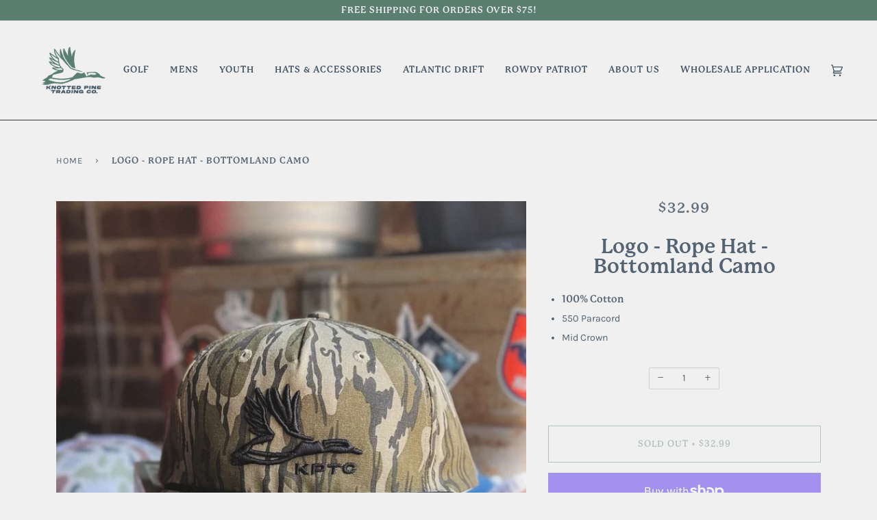

--- FILE ---
content_type: text/css
request_url: https://knottedpinetradingco.com/cdn/shop/t/6/assets/font-settings.css?v=113771526114110133511759331949
body_size: 364
content:
@font-face{font-family:Fraunces;font-weight:600;font-style:normal;font-display:swap;src:url(//knottedpinetradingco.com/cdn/fonts/fraunces/fraunces_n6.69791a9f00600e5a1e56a6f64efc9d10a28b9c92.woff2?h1=a25vdHRlZHBpbmV0cmFkaW5nY28uY29t&h2=cm93ZHlwYXRyaW90Y28uY29t&h3=a25vdHRlZC1waW5lLXRyYWRpbmctY28uYWNjb3VudC5teXNob3BpZnkuY29t&h4=c2hvcGtwdGMuY29t&h5=bmV3Y3VzdG9tZXIua25vdHRlZHBpbmV0cmFkaW5nY28uY29t&hmac=7310226148b360f90c916b99c9ca5a92786ac244fac193708e2942d138c0c0db) format("woff2"),url(//knottedpinetradingco.com/cdn/fonts/fraunces/fraunces_n6.e87d336d46d99db17df56f1dc77d222effffa1f3.woff?h1=a25vdHRlZHBpbmV0cmFkaW5nY28uY29t&h2=cm93ZHlwYXRyaW90Y28uY29t&h3=a25vdHRlZC1waW5lLXRyYWRpbmctY28uYWNjb3VudC5teXNob3BpZnkuY29t&h4=c2hvcGtwdGMuY29t&h5=bmV3Y3VzdG9tZXIua25vdHRlZHBpbmV0cmFkaW5nY28uY29t&hmac=0688fb0d8721120b9f1036c376829127506402d28bdd335af8c4a77e662a8ba4) format("woff")}@font-face{font-family:Karla;font-weight:400;font-style:normal;font-display:swap;src:url(//knottedpinetradingco.com/cdn/fonts/karla/karla_n4.40497e07df527e6a50e58fb17ef1950c72f3e32c.woff2?h1=a25vdHRlZHBpbmV0cmFkaW5nY28uY29t&h2=cm93ZHlwYXRyaW90Y28uY29t&h3=a25vdHRlZC1waW5lLXRyYWRpbmctY28uYWNjb3VudC5teXNob3BpZnkuY29t&h4=c2hvcGtwdGMuY29t&h5=bmV3Y3VzdG9tZXIua25vdHRlZHBpbmV0cmFkaW5nY28uY29t&hmac=315cf9d514508c3f91e2613304897f654cbef6517fcc4da26f58105de0d2445c) format("woff2"),url(//knottedpinetradingco.com/cdn/fonts/karla/karla_n4.e9f6f9de321061073c6bfe03c28976ba8ce6ee18.woff?h1=a25vdHRlZHBpbmV0cmFkaW5nY28uY29t&h2=cm93ZHlwYXRyaW90Y28uY29t&h3=a25vdHRlZC1waW5lLXRyYWRpbmctY28uYWNjb3VudC5teXNob3BpZnkuY29t&h4=c2hvcGtwdGMuY29t&h5=bmV3Y3VzdG9tZXIua25vdHRlZHBpbmV0cmFkaW5nY28uY29t&hmac=fa1cad9de5ba9e8891b1796b01f9d8c3a7a8f960a75ccca1a6ce357bd6f54fbc) format("woff")}@font-face{font-family:Karla;font-weight:400;font-style:normal;font-display:swap;src:url(//knottedpinetradingco.com/cdn/fonts/karla/karla_n4.40497e07df527e6a50e58fb17ef1950c72f3e32c.woff2?h1=a25vdHRlZHBpbmV0cmFkaW5nY28uY29t&h2=cm93ZHlwYXRyaW90Y28uY29t&h3=a25vdHRlZC1waW5lLXRyYWRpbmctY28uYWNjb3VudC5teXNob3BpZnkuY29t&h4=c2hvcGtwdGMuY29t&h5=bmV3Y3VzdG9tZXIua25vdHRlZHBpbmV0cmFkaW5nY28uY29t&hmac=315cf9d514508c3f91e2613304897f654cbef6517fcc4da26f58105de0d2445c) format("woff2"),url(//knottedpinetradingco.com/cdn/fonts/karla/karla_n4.e9f6f9de321061073c6bfe03c28976ba8ce6ee18.woff?h1=a25vdHRlZHBpbmV0cmFkaW5nY28uY29t&h2=cm93ZHlwYXRyaW90Y28uY29t&h3=a25vdHRlZC1waW5lLXRyYWRpbmctY28uYWNjb3VudC5teXNob3BpZnkuY29t&h4=c2hvcGtwdGMuY29t&h5=bmV3Y3VzdG9tZXIua25vdHRlZHBpbmV0cmFkaW5nY28uY29t&hmac=fa1cad9de5ba9e8891b1796b01f9d8c3a7a8f960a75ccca1a6ce357bd6f54fbc) format("woff")}@font-face{font-family:Fraunces;font-weight:900;font-style:normal;font-display:swap;src:url(//knottedpinetradingco.com/cdn/fonts/fraunces/fraunces_n9.bcb49618ca30e3e70bfa61b1da9f8641e8e5385c.woff2?h1=a25vdHRlZHBpbmV0cmFkaW5nY28uY29t&h2=cm93ZHlwYXRyaW90Y28uY29t&h3=a25vdHRlZC1waW5lLXRyYWRpbmctY28uYWNjb3VudC5teXNob3BpZnkuY29t&h4=c2hvcGtwdGMuY29t&h5=bmV3Y3VzdG9tZXIua25vdHRlZHBpbmV0cmFkaW5nY28uY29t&hmac=1e2c99d895f22de2febbacafcae182214af3341091fdcb26dd96366b54a804b4) format("woff2"),url(//knottedpinetradingco.com/cdn/fonts/fraunces/fraunces_n9.c61e0750c79c6454307ebaf734361ef6ad9fbcea.woff?h1=a25vdHRlZHBpbmV0cmFkaW5nY28uY29t&h2=cm93ZHlwYXRyaW90Y28uY29t&h3=a25vdHRlZC1waW5lLXRyYWRpbmctY28uYWNjb3VudC5teXNob3BpZnkuY29t&h4=c2hvcGtwdGMuY29t&h5=bmV3Y3VzdG9tZXIua25vdHRlZHBpbmV0cmFkaW5nY28uY29t&hmac=b87543cbd233cd07151f8a7d10242cc08c361e12b564e9e3feb69a4d7f90c96a) format("woff")}@font-face{font-family:Karla;font-weight:700;font-style:normal;font-display:swap;src:url(//knottedpinetradingco.com/cdn/fonts/karla/karla_n7.4358a847d4875593d69cfc3f8cc0b44c17b3ed03.woff2?h1=a25vdHRlZHBpbmV0cmFkaW5nY28uY29t&h2=cm93ZHlwYXRyaW90Y28uY29t&h3=a25vdHRlZC1waW5lLXRyYWRpbmctY28uYWNjb3VudC5teXNob3BpZnkuY29t&h4=c2hvcGtwdGMuY29t&h5=bmV3Y3VzdG9tZXIua25vdHRlZHBpbmV0cmFkaW5nY28uY29t&hmac=06b8dab042726f8e71a492bc67bff05292df7f70e5f5f7ae01f9695a7bdd2721) format("woff2"),url(//knottedpinetradingco.com/cdn/fonts/karla/karla_n7.96e322f6d76ce794f25fa29e55d6997c3fb656b6.woff?h1=a25vdHRlZHBpbmV0cmFkaW5nY28uY29t&h2=cm93ZHlwYXRyaW90Y28uY29t&h3=a25vdHRlZC1waW5lLXRyYWRpbmctY28uYWNjb3VudC5teXNob3BpZnkuY29t&h4=c2hvcGtwdGMuY29t&h5=bmV3Y3VzdG9tZXIua25vdHRlZHBpbmV0cmFkaW5nY28uY29t&hmac=a55b4e351f50b8fc5f2cf74629f79b4e47a2264acf931dd3713c1ce1aa8302be) format("woff")}@font-face{font-family:Karla;font-weight:700;font-style:normal;font-display:swap;src:url(//knottedpinetradingco.com/cdn/fonts/karla/karla_n7.4358a847d4875593d69cfc3f8cc0b44c17b3ed03.woff2?h1=a25vdHRlZHBpbmV0cmFkaW5nY28uY29t&h2=cm93ZHlwYXRyaW90Y28uY29t&h3=a25vdHRlZC1waW5lLXRyYWRpbmctY28uYWNjb3VudC5teXNob3BpZnkuY29t&h4=c2hvcGtwdGMuY29t&h5=bmV3Y3VzdG9tZXIua25vdHRlZHBpbmV0cmFkaW5nY28uY29t&hmac=06b8dab042726f8e71a492bc67bff05292df7f70e5f5f7ae01f9695a7bdd2721) format("woff2"),url(//knottedpinetradingco.com/cdn/fonts/karla/karla_n7.96e322f6d76ce794f25fa29e55d6997c3fb656b6.woff?h1=a25vdHRlZHBpbmV0cmFkaW5nY28uY29t&h2=cm93ZHlwYXRyaW90Y28uY29t&h3=a25vdHRlZC1waW5lLXRyYWRpbmctY28uYWNjb3VudC5teXNob3BpZnkuY29t&h4=c2hvcGtwdGMuY29t&h5=bmV3Y3VzdG9tZXIua25vdHRlZHBpbmV0cmFkaW5nY28uY29t&hmac=a55b4e351f50b8fc5f2cf74629f79b4e47a2264acf931dd3713c1ce1aa8302be) format("woff")}@font-face{font-family:Karla;font-weight:400;font-style:italic;font-display:swap;src:url(//knottedpinetradingco.com/cdn/fonts/karla/karla_i4.2086039c16bcc3a78a72a2f7b471e3c4a7f873a6.woff2?h1=a25vdHRlZHBpbmV0cmFkaW5nY28uY29t&h2=cm93ZHlwYXRyaW90Y28uY29t&h3=a25vdHRlZC1waW5lLXRyYWRpbmctY28uYWNjb3VudC5teXNob3BpZnkuY29t&h4=c2hvcGtwdGMuY29t&h5=bmV3Y3VzdG9tZXIua25vdHRlZHBpbmV0cmFkaW5nY28uY29t&hmac=707c0b61e9dbdd94014870dfe61b458fa77a1f1204e3a0510c765ada675c1a0d) format("woff2"),url(//knottedpinetradingco.com/cdn/fonts/karla/karla_i4.7b9f59841a5960c16fa2a897a0716c8ebb183221.woff?h1=a25vdHRlZHBpbmV0cmFkaW5nY28uY29t&h2=cm93ZHlwYXRyaW90Y28uY29t&h3=a25vdHRlZC1waW5lLXRyYWRpbmctY28uYWNjb3VudC5teXNob3BpZnkuY29t&h4=c2hvcGtwdGMuY29t&h5=bmV3Y3VzdG9tZXIua25vdHRlZHBpbmV0cmFkaW5nY28uY29t&hmac=6ebaaa65316b58c47b0a0687b76c3beac5baf46d696da36882b6cde4d9b06325) format("woff")}@font-face{font-family:Karla;font-weight:700;font-style:italic;font-display:swap;src:url(//knottedpinetradingco.com/cdn/fonts/karla/karla_i7.fe031cd65d6e02906286add4f6dda06afc2615f0.woff2?h1=a25vdHRlZHBpbmV0cmFkaW5nY28uY29t&h2=cm93ZHlwYXRyaW90Y28uY29t&h3=a25vdHRlZC1waW5lLXRyYWRpbmctY28uYWNjb3VudC5teXNob3BpZnkuY29t&h4=c2hvcGtwdGMuY29t&h5=bmV3Y3VzdG9tZXIua25vdHRlZHBpbmV0cmFkaW5nY28uY29t&hmac=bc4e0f33b6bd8965c57cfadf1c3d41e6c5cf1b28f6b6f407a4dbdd0e5ca36d6e) format("woff2"),url(//knottedpinetradingco.com/cdn/fonts/karla/karla_i7.816d4949fa7f7d79314595d7003eda5b44e959e3.woff?h1=a25vdHRlZHBpbmV0cmFkaW5nY28uY29t&h2=cm93ZHlwYXRyaW90Y28uY29t&h3=a25vdHRlZC1waW5lLXRyYWRpbmctY28uYWNjb3VudC5teXNob3BpZnkuY29t&h4=c2hvcGtwdGMuY29t&h5=bmV3Y3VzdG9tZXIua25vdHRlZHBpbmV0cmFkaW5nY28uY29t&hmac=1c1234bf940db10b12e5840ecd716cb311c7a6385575a5a136cb42170931aa7e) format("woff")}
/*# sourceMappingURL=/cdn/shop/t/6/assets/font-settings.css.map?v=113771526114110133511759331949 */


--- FILE ---
content_type: application/x-javascript; charset=utf-8
request_url: https://bundler.nice-team.net/app/shop/status/knotted-pine-trading-co.myshopify.com.js?1768709273
body_size: -354
content:
var bundler_settings_updated='1651788253';

--- FILE ---
content_type: application/x-javascript
request_url: https://cdn.roseperl.com/storelocator-prod/setting/knotted-pine-trading-co-1750221946.js?shop=knotted-pine-trading-co.myshopify.com
body_size: 14447
content:
SCASLSetting={"apikey":"AIzaSyDBCyj2jmXOtlPIK7w10gd4s6l6f2UR7tc","radius":["10","20","30","40"],"df_radius":20,"df_measurement":"m","selected_tags":[],"selected_wfields":["title","description","phone","email","fax","web","tags","schedule","store_image","address","address2","country","state","city","zipcode","distance","direction"],"wstyle":"#scasl-window-container #scasl-title{display:block !important}\n#scasl-window-container #scasl-description{display:block !important}\n#scasl-window-container #scasl-phone{display:block !important}\n#scasl-window-container #scasl-email{display:block !important}\n#scasl-window-container #scasl-fax{display:block !important}\n#scasl-window-container #scasl-web{display:block !important}\n#scasl-window-container #scasl-tags{display:block !important}\n#scasl-window-container #scasl-schedule{display:block !important}\n#scasl-window-container #scasl-store_image{display:block !important}\n#scasl-window-container #scasl-address{display:block !important}\n#scasl-window-container #scasl-address2{display:block !important}\n#scasl-window-container #scasl-country{display:inline-block !important}\n#scasl-window-container #scasl-state{display:inline-block !important}\n#scasl-window-container #scasl-city{display:inline-block !important}\n#scasl-window-container #scasl-zipcode{display:inline-block !important}\n#scasl-window-container #scasl-distance{display:block !important}\n#scasl-window-container #scasl-direction{display:block !important}\n","selected_lfields":["title","description","phone","email","fax","web","tags","schedule","store_image","address","address2","country","state","city","zipcode","distance","direction"],"lstyle":"#scasl-list-container #scasl-title{display:block !important}\n#scasl-list-container #scasl-description{display:block !important}\n#scasl-list-container #scasl-phone{display:block !important}\n#scasl-list-container #scasl-email{display:block !important}\n#scasl-list-container #scasl-fax{display:block !important}\n#scasl-list-container #scasl-web{display:block !important}\n#scasl-list-container #scasl-tags{display:block !important}\n#scasl-list-container #scasl-schedule{display:block !important}\n#scasl-list-container #scasl-store_image{display:block !important}\n#scasl-list-container #scasl-address{display:block !important}\n#scasl-list-container #scasl-address2{display:block !important}\n#scasl-list-container #scasl-country{display:inline-block !important}\n#scasl-list-container #scasl-state{display:inline-block !important}\n#scasl-list-container #scasl-city{display:inline-block !important}\n#scasl-list-container #scasl-zipcode{display:inline-block !important}\n#scasl-list-container #scasl-distance{display:block !important}\n#scasl-list-container #scasl-direction{display:block !important}\n","zoom":15,"extrafield":"","status":1,"autogeocode":1,"alltags":1,"search_bg_color":"#ffffff","search_border_color":"#cccccc","search_border_size":1,"loc_btn_color":"#6c78eb","search_btn_color":"#6c78eb","map_border_color":"#cccccc","map_border_size":1,"map_bg_color":"#ffffff","info_border_color":"#cccccc","info_border_size":1,"info_bg_color":"#ffffff","info_shop_name_color":"#000000","info_shop_info_color":"#555555","info_shop_info_font":"","info_shop_name_font":"","search_font":"","page_title":"Find Our Stores","curr_loc_text":"Current Location","radius_text":"Search Radius","msr_text":"Search Radius Measurement","find_loc_btn_text":"Find My Location","search_btn_text":"Search","filter_tags_text":"Filter Tags","enter_a_location_text":"Enter a location","add_error_alert":"Unable to find address","distance_error_alert":"Unfortunately, our closest location is more than","no_result_title":"No results","no_result_tags":"No locations were found with the given tags. Please modify your selections or input.","max_results":26,"scasl_phone_label":"","scasl_fax_label":"","scasl_email_label":"","scasl_schedule_label":"","map_style_name":"default","map_style_data":"","no_result_go_to_home_page":"Go to home page","default_view":0,"default_latitude":"34.25592","default_longitude":"-88.410138","filter_tags_by":"and","default_view_zoom":12,"restric_country":[],"restric_country_text":"","miles_text":"miles","kilometers_text":"kilometers","cluster":0,"max_result_in_first_loading":5000,"no_limit_text":"No Limit","query_url":1,"clusters_style":"default","clustering_custom":"{\"cluster_color_level_1\":\"#ffffff\",\"cluster_image_level_1\":\"https:\\\/\\\/developers.google.com\\\/maps\\\/documentation\\\/javascript\\\/examples\\\/markerclusterer\\\/m1.png\",\"cluster_color_level_2\":\"#ffffff\",\"cluster_image_level_2\":\"https:\\\/\\\/developers.google.com\\\/maps\\\/documentation\\\/javascript\\\/examples\\\/markerclusterer\\\/m2.png\",\"cluster_color_level_3\":\"#ffffff\",\"cluster_image_level_3\":\"https:\\\/\\\/developers.google.com\\\/maps\\\/documentation\\\/javascript\\\/examples\\\/markerclusterer\\\/m3.png\",\"cluster_color_level_4\":\"#ffffff\",\"cluster_image_level_4\":\"https:\\\/\\\/developers.google.com\\\/maps\\\/documentation\\\/javascript\\\/examples\\\/markerclusterer\\\/m4.png\",\"cluster_color_level_5\":\"#ffffff\",\"cluster_image_level_5\":\"https:\\\/\\\/developers.google.com\\\/maps\\\/documentation\\\/javascript\\\/examples\\\/markerclusterer\\\/m5.png\"}","no_result_url":"","autocomplete_option":"address","store_sort":"by_store_title","view_map_btn_text":"View Map","created_at":"2018-09-05T01:09:00.000000Z","dynamic_view":0,"dynamic_view_realtime":0,"pegman":1,"map_satellite_option":1,"zoom_control":1,"restricted_map_view":0,"display_operating_hours":0,"operating_hours":null,"date_overrides":null,"location_is_disabled_alert":"","location_is_disabled_text":"","kilometer_unit_text":"","meter_unit_text":"","more_text":"","less_text":"","list_text":"","map_text":"","direction_text":"","image_position":"beside","image_size":"medium","open_text":"","opens_text":"","open_now_text":"","closed_text":"","closes_text":"","closes_soon_text":"","monday_text":"","tuesday_text":"","wednesday_text":"","thursday_text":"","friday_text":"","saturday_text":"","sunday_text":"","hours_might_differ":"","monday_acronym_text":"","tuesday_acronym_text":"","wednesday_acronym_text":"","thursday_acronym_text":"","friday_acronym_text":"","saturday_acronym_text":"","sunday_acronym_text":"","address_icon":null,"phone_icon":null,"email_icon":null,"fax_icon":null,"web_url_icon":null,"oh_icon":null,"icon_color":null,"def_apk":"AIzaSyCIc9H3z2GFNnygX9XBLq08MYJsZ1ljp8A","locationsRaw":"[{\"lat\":\"31.5802759\",\"lng\":\"-90.4631812\",\"id\":9118818,\"name\":\"601 Sports\",\"phone\":\"601-833-9700\",\"web\":\"http:\\\/\\\/www.facebook.com\\\/601Sports\",\"webdisplay\":\"www.facebook.com\\\/601Sports\",\"marker_image\":\"\\\/\\\/cdn.shopify.com\\\/s\\\/files\\\/1\\\/2331\\\/7163\\\/t\\\/5\\\/assets\\\/scasl_1639767496scasl1617725858website-tree-compact_compact.png\",\"address\":\"844 Brookway BLVD Brookhaven Ms 39601\",\"priority\":1,\"apply_to_type\":1},{\"lat\":\"32.311077\",\"lng\":\"-90.8850044\",\"id\":9118817,\"name\":\"601 Sports\",\"description\":\"601Sports is a locally owned and operated sporting goods retail store. Owner, Jason Martin-Nez, would like to welcome you and encourage any feedback that would help us to better serve the needs of our customers.\",\"web\":\"https:\\\/\\\/www.facebook.com\\\/601Sports\\\/?ref=page_internal\",\"webdisplay\":\"www.facebook.com\\\/601Sports\",\"marker_image\":\"\\\/\\\/cdn.shopify.com\\\/s\\\/files\\\/1\\\/2331\\\/7163\\\/t\\\/5\\\/assets\\\/scasl_1639767391scasl1617725858website-tree-compact_compact.png\",\"address\":\"3500 Pemberton Sq. Blvd Vicksburg Ms 39180\",\"priority\":1,\"apply_to_type\":1},{\"lat\":\"29.9826675\",\"lng\":\"-91.8200987\",\"id\":9118822,\"name\":\"All About You Boutique & Gifts\",\"description\":\"Shop stylish clothing at affordable prices, gifts for all ages. scents like sweet grace, Orleans, & Tyler. baby clothing\\\/gifts, dancing shoes, & Louisiana items! with 2 stores to serve you new Iberia & Youngsville .\",\"phone\":\"(337) 560-8355\",\"web\":\"http:\\\/\\\/www.allaboutyougift.com\\\/\",\"webdisplay\":\"www.allaboutyougift.com\\\/\",\"schedule\":\"Monday - Friday \\r<br>10:00 AM - 6:00 PM\\r<br>\\r<br>Saturday\\r<br>10:00 AM - 5:00 PM\",\"marker_image\":\"\\\/\\\/cdn.shopify.com\\\/s\\\/files\\\/1\\\/2331\\\/7163\\\/t\\\/5\\\/assets\\\/scasl_1639768485scasl1617725858website-tree-compact_compact.png\",\"address\":\" 1102 E Admiral Doyle Dr Street 2a New Iberia, LA 70560\",\"priority\":1,\"apply_to_type\":1},{\"lat\":\"33.745198\",\"lng\":\"-85.2878775\",\"id\":9860058,\"name\":\"Brooke's Boutique \",\"phone\":\"(770) 574-0068\",\"web\":\"http:\\\/\\\/www.brooksboutiquega.com\\\/\",\"webdisplay\":\"www.brooksboutiquega.com\\\/\",\"marker_image\":\"https:\\\/\\\/cdn.shopify.com\\\/s\\\/files\\\/1\\\/2331\\\/7163\\\/t\\\/5\\\/assets\\\/scasl_1639778349scasl1617725858website-tree-compact_compact.png\",\"address\":\"125 Head Avenue Tallapoosa, GA 30176\",\"priority\":1,\"apply_to_type\":1},{\"lat\":\"32.3980576\",\"lng\":\"-82.059739\",\"id\":7214493,\"name\":\"Burlap & Lace Market & Coffee Bar\",\"phone\":\"(912) 685-5444\",\"email\":\"burlapandlacemarket@gmail.com\",\"web\":\"http:\\\/\\\/www.burlapandlacemetterga.com\\\/\",\"webdisplay\":\"www.burlapandlacemetterga.com\\\/\",\"schedule\":\"Monday - Friday:\\r<br>7:00 AM - 6:00 PM\\r<br>\\r<br>Saturday:\\r<br>10:00 AM - 4:00 PM\",\"store_image\":\"https:\\\/\\\/scontent-atl3-2.xx.fbcdn.net\\\/v\\\/t1.0-9\\\/56564585_318712765500363_4327388002662744064_n.jpg?_nc_cat=101&ccb=1-3&_nc_sid=174925&_nc_ohc=Hhg2trBzn1gAX-G6L1k&_nc_ht=scontent-atl3-2.xx&oh=8224346e6a577fc2ebfb4d89c75a5727&oe=60811EEB\",\"marker_image\":\"\\\/\\\/cdn.shopify.com\\\/s\\\/files\\\/1\\\/2331\\\/7163\\\/t\\\/5\\\/assets\\\/scasl_1616530040website-tree-_compact.png\",\"address\":\"10 N Lewis Street\",\"country\":\"USA\",\"state\":\"GA\",\"city\":\"Metter\",\"postal\":\"304239\",\"priority\":1,\"apply_to_type\":1},{\"lat\":\"31.7734735\",\"lng\":\"-82.3511651\",\"id\":9860062,\"name\":\"Chele's Gifts & Outfitters\",\"phone\":\"(912) 367-1071\",\"email\":\"chelesgifts@hotmail.com\",\"web\":\"https:\\\/\\\/www.facebook.com\\\/chelesgifts\\\/\",\"webdisplay\":\"www.facebook.com\\\/chelesgifts\\\/\",\"marker_image\":\"https:\\\/\\\/cdn.shopify.com\\\/s\\\/files\\\/1\\\/2331\\\/7163\\\/t\\\/5\\\/assets\\\/scasl_1639778349scasl1617725858website-tree-compact_compact.png\",\"address\":\"368 South Main Street Baxley, GA 31513\",\"priority\":1,\"apply_to_type\":1},{\"lat\":\"34.25592\",\"lng\":\"-88.410138\",\"id\":9118901,\"name\":\"Chrissy's Bows & More\",\"marker_image\":\"\\\/\\\/cdn.shopify.com\\\/s\\\/files\\\/1\\\/2331\\\/7163\\\/t\\\/5\\\/assets\\\/scasl_1639769201scasl1617725858website-tree-compact_compact.png\",\"address\":\"121 Main St. Grovehill, AL 36541\",\"priority\":1,\"apply_to_type\":1},{\"lat\":\"30.8070868\",\"lng\":\"-88.096491\",\"id\":9118903,\"name\":\"EZN Storage, Detail & Retail\",\"description\":\"EZN Storage, Detail & Retail is the secret gem of Saraland, AL. We specialize in Safe & Secure Storage, Pristine Auto & Marine Detailing, our Popular Retail Store, and our Memorable Annual Events.\",\"phone\":\"251-508-7973\",\"web\":\"https:\\\/\\\/www.facebook.com\\\/eznstoragedetailretail\\\/?ref=page_internal\",\"webdisplay\":\"www.facebook.com\\\/eznstoragedetailretail\\\/?ref=page_internal\",\"marker_image\":\"\\\/\\\/cdn.shopify.com\\\/s\\\/files\\\/1\\\/2331\\\/7163\\\/t\\\/5\\\/assets\\\/scasl_1639769454scasl1617725858website-tree-compact_compact.png\",\"address\":\"1009 SHELTON BEACH ROAD SARALAND, AL 36571\",\"priority\":1,\"apply_to_type\":1},{\"lat\":\"35.9079673\",\"lng\":\"-89.2586891\",\"id\":9118918,\"name\":\"Farmer’s Daughter\",\"description\":\"Farmer's Daughter is an unique boutique offering affordable clothing for all ages and sizes. We also carry a wide array of gift items and home décor. We are truly your one stop shop! \",\"phone\":\"(731) 677-2900\",\"schedule\":\"Monday - Friday \\r<br>10:00 AM - 6:00 PM\\r<br>\\r<br>Saturday\\r<br>10:00 AM - 3:30 PM\\r<br>\\r<br>Sunday\\r<br>1:00 PM - 5:00 PM\",\"marker_image\":\"\\\/\\\/cdn.shopify.com\\\/s\\\/files\\\/1\\\/2331\\\/7163\\\/t\\\/5\\\/assets\\\/scasl_1639778022scasl1617725858website-tree-compact_compact.png\",\"address\":\"9728 Highway 412 North Friendship TN 38034\",\"priority\":1,\"apply_to_type\":1},{\"lat\":\"32.5306312\",\"lng\":\"-92.09354059999998\",\"id\":3596915,\"name\":\"H2 Go\",\"phone\":\"(318) 372-8801\",\"email\":\"info@h2gopaddle.com\",\"web\":\"http:\\\/\\\/www.h2gopaddle.com\",\"webdisplay\":\"www.h2gopaddle.com\",\"schedule\":\"Monday - Friday \\r<br>9:00 AM - 5:00 PM\\r<br>\\r<br>Saturday\\r<br>10:00 AM - 2:00 PM\",\"store_image\":\"https:\\\/\\\/static.wixstatic.com\\\/media\\\/0d425d_7061c2416b494f70b231d77ba6f5d274~mv2.jpg\\\/v1\\\/fill\\\/w_172,h_174,al_c,lg_1,q_80\\\/h2goblue_jpg%20smaller.webp\",\"marker_image\":\"\\\/\\\/cdn.shopify.com\\\/s\\\/files\\\/1\\\/2331\\\/7163\\\/t\\\/5\\\/assets\\\/scasl_1616531772website-tree-_compact.png\",\"address\":\"2814 DeSoto Street\",\"country\":\"USA\",\"state\":\"LA\",\"city\":\"Monroe\",\"postal\":\"71201\",\"priority\":1,\"apply_to_type\":1},{\"lat\":\"31.152456\",\"lng\":\"-88.552103\",\"id\":9118813,\"name\":\"Hodges Pharmacy\",\"description\":\"Proud to be your hometown pharmacy! Prescriptions and gifts. Shop Leakesville first.\",\"web\":\"https:\\\/\\\/www.facebook.com\\\/hodgespharmacy\",\"webdisplay\":\"www.facebook.com\\\/hodgespharmacy\",\"schedule\":\"Monday - Friday \\r<br>8:00 AM - 5:30 PM\\r<br>\\r<br>Saturday\\r<br>8:00 AM - 12:30 PM\",\"marker_image\":\"\\\/\\\/cdn.shopify.com\\\/s\\\/files\\\/1\\\/2331\\\/7163\\\/t\\\/5\\\/assets\\\/scasl_1639767039scasl1617725858website-tree-compact_compact.png\",\"address\":\" 413 St Francis St Leakesville, MS 39451\",\"priority\":1,\"apply_to_type\":1},{\"lat\":\"33.4573987\",\"lng\":\"-90.6375611\",\"id\":9118823,\"name\":\"Indianola Pecan House\",\"phone\":\"(662) 887-5420\",\"marker_image\":\"\\\/\\\/cdn.shopify.com\\\/s\\\/files\\\/1\\\/2331\\\/7163\\\/t\\\/5\\\/assets\\\/scasl_1639768641scasl1617725858website-tree-compact_compact.png\",\"address\":\"1013 Hwy 82 East, Indianola, MS, United States, 38751\",\"priority\":1,\"apply_to_type\":1},{\"lat\":\"35.2915734\",\"lng\":\"-93.7309937\",\"id\":7214499,\"name\":\"JA Outfitters\",\"phone\":\"(479) 963-3339\",\"web\":\"https:\\\/\\\/www.facebook.com\\\/jaoutfittersinc\",\"webdisplay\":\"www.facebook.com\\\/jaoutfittersinc\",\"schedule\":\"Monday - Saturday:\\r<br>10:00 AM - 5:00 PM\",\"store_image\":\"https:\\\/\\\/scontent-atl3-2.xx.fbcdn.net\\\/v\\\/t1.0-9\\\/29572926_407597126350865_6877007346284761702_n.jpg?_nc_cat=102&ccb=1-3&_nc_sid=09cbfe&_nc_ohc=BNOUvhqsfVIAX8T9Okx&_nc_oc=AQnx1ccDhsSwb4FxJumzwz3XuaOozX_TizyQiegtmov6ADcaR_xFJvp7l4w2YplovhU&_nc_ht=scontent-atl3-2.xx&oh=33c65a3f5c2244c693ea53d4a68602cf&oe=607DF7BD\",\"marker_image\":\"\\\/\\\/cdn.shopify.com\\\/s\\\/files\\\/1\\\/2331\\\/7163\\\/t\\\/5\\\/assets\\\/scasl_1616531569website-tree-_compact.png\",\"address\":\"24 N Express St\",\"country\":\"USA\",\"state\":\"AR\",\"city\":\"Paris\",\"postal\":\"72855\",\"priority\":1,\"apply_to_type\":1},{\"lat\":\"31.1407957\",\"lng\":\"-89.4061009\",\"id\":9118820,\"name\":\"Jessi Jayne Boutique\",\"description\":\"Small Town boutique with the latest trends at affordable prices for all ages and sizes!! Personal Shoppers on hand! Apparel, Jewelry, and Shoes!!\",\"phone\":\" (769) 456-7082\",\"web\":\"http:\\\/\\\/www.shopjessijayne.com\\\/\",\"webdisplay\":\"www.shopjessijayne.com\\\/\",\"schedule\":\"Monday - Friday \\r<br>9:00 AM - 6:00 PM\\r<br>\\r<br>Saturday\\r<br>9:00 AM - 3:00 PM\",\"marker_image\":\"\\\/\\\/cdn.shopify.com\\\/s\\\/files\\\/1\\\/2331\\\/7163\\\/t\\\/5\\\/assets\\\/scasl_1639767823scasl1617725858website-tree-compact_compact.png\",\"address\":\" 5752 US Highway 11 Purvis, MS 39475\",\"priority\":1,\"apply_to_type\":1},{\"lat\":\"34.666408\",\"lng\":\"-88.5657801\",\"id\":9860064,\"name\":\"Jessie K's\",\"phone\":\" (662) 728-0280\",\"email\":\"jessieking.king@gmail.com\",\"web\":\"http:\\\/\\\/www.jessieksboutique.com\\\/\",\"webdisplay\":\"www.jessieksboutique.com\\\/\",\"marker_image\":\"https:\\\/\\\/cdn.shopify.com\\\/s\\\/files\\\/1\\\/2331\\\/7163\\\/t\\\/5\\\/assets\\\/scasl_1639778349scasl1617725858website-tree-compact_compact.png\",\"address\":\"609 N Second Street Booneville, MS 38829\",\"priority\":1,\"apply_to_type\":1},{\"lat\":\"34.2617559\",\"lng\":\"-88.40329369999999\",\"id\":6848477,\"name\":\"Jojo's Rustic Charm\",\"phone\":\"662-862-2600\",\"email\":\"jojosrusticcharm@gmail.com\",\"web\":\"https:\\\/\\\/www.facebook.com\\\/rusticjojo\\\/\",\"webdisplay\":\"www.facebook.com\\\/rusticjojo\\\/\",\"schedule\":\"Monday-Friday:\\r<br>10:00 AM - 6:00 PM\\r<br>\\r<br>Saturday:\\r<br>10:00 AM -5:00 PM\",\"store_image\":\"https:\\\/\\\/scontent-atl3-2.xx.fbcdn.net\\\/v\\\/t1.0-9\\\/101798757_560506811303084_8902098876586553929_n.jpg?_nc_cat=108&ccb=1-3&_nc_sid=09cbfe&_nc_ohc=Q__sdvUFYBoAX-j5PIR&_nc_ht=scontent-atl3-2.xx&oh=61f17ad510452f69e712a57de1e177ce&oe=607F25F5\",\"marker_image\":\"\\\/\\\/cdn.shopify.com\\\/s\\\/files\\\/1\\\/2331\\\/7163\\\/t\\\/5\\\/assets\\\/scasl_1616528558website-tree-_compact.png\",\"address\":\"907 South Adams\",\"country\":\"USA\",\"city\":\"Fulton, MS\",\"postal\":\"38843\",\"priority\":1,\"apply_to_type\":1},{\"lat\":\"32.3549999\",\"lng\":\"-88.72564009999999\",\"id\":9118805,\"name\":\"Lauderdale County Farm Supply\",\"phone\":\"(601) 483-3363\",\"web\":\"https:\\\/\\\/www.facebook.com\\\/lcfs203\",\"webdisplay\":\"www.facebook.com\\\/lcfs203\",\"marker_image\":\"\\\/\\\/cdn.shopify.com\\\/s\\\/files\\\/1\\\/2331\\\/7163\\\/t\\\/5\\\/assets\\\/scasl_1639765559scasl1617725858website-tree-compact_compact.png\",\"address\":\"203 49th Ave S\",\"country\":\"USA\",\"state\":\"MS\",\"city\":\"Meridian\",\"postal\":\"39307\",\"priority\":1,\"apply_to_type\":1},{\"lat\":\"32.8289238\",\"lng\":\"-88.4739939\",\"id\":9118810,\"name\":\"Leake County Co-Op\",\"phone\":\"(601) 267-8034\",\"web\":\"https:\\\/\\\/www.facebook.com\\\/profile.php?id=100057393552606\",\"webdisplay\":\"www.facebook.com\\\/profile.php?id=100057393552606\",\"marker_image\":\"\\\/\\\/cdn.shopify.com\\\/s\\\/files\\\/1\\\/2331\\\/7163\\\/t\\\/5\\\/assets\\\/scasl_1639766378scasl1617725858website-tree-compact_compact.png\",\"address\":\"101 Hwy 16 W, Carthage, MS, United States, Mississippi\",\"priority\":1,\"apply_to_type\":1},{\"lat\":\"32.5429265\",\"lng\":\"-82.94964279999999\",\"id\":9860060,\"name\":\"Linda’s Emporium\",\"phone\":\" (478) 272-6076\",\"email\":\"lindasemporium30@gmail.com\",\"web\":\"https:\\\/\\\/www.facebook.com\\\/Lindas-Emporium-120905772645564\",\"webdisplay\":\"www.facebook.com\\\/Lindas-Emporium-120905772645564\",\"marker_image\":\"https:\\\/\\\/cdn.shopify.com\\\/s\\\/files\\\/1\\\/2331\\\/7163\\\/t\\\/5\\\/assets\\\/scasl_1639778349scasl1617725858website-tree-compact_compact.png\",\"address\":\" Dublin Mall Dublin, GA 31021\",\"priority\":1,\"apply_to_type\":1},{\"lat\":\"35.2570891\",\"lng\":\"-89.0030499\",\"id\":9118904,\"name\":\"Livi Lou’s\",\"description\":\"We are a family owned boutique which carries men’s and women’s apparel. Our return policy is only exchanges for items within two weeks unless you have a gift receipt.\",\"phone\":\" (731) 609-7121\",\"web\":\"https:\\\/\\\/www.facebook.com\\\/livilousmenandwomensapparel\",\"webdisplay\":\"www.facebook.com\\\/livilousmenandwomensapparel\",\"schedule\":\"Monday - Friday \\r<br>10:00 AM - 5:30 PM\\r<br>\\r<br>Saturday\\r<br>10:00 AM - 3:00 PM\\r<br>\\r<br>Sunday\\r<br>1:00 PM - 4:00 PM\",\"marker_image\":\"\\\/\\\/cdn.shopify.com\\\/s\\\/files\\\/1\\\/2331\\\/7163\\\/t\\\/5\\\/assets\\\/scasl_1639769651scasl1617725858website-tree-compact_compact.png\",\"address\":\"1100 West Market St Bolivar TN 38008\",\"priority\":1,\"apply_to_type\":1},{\"lat\":\"30.9249843\",\"lng\":\"-88.58754499999999\",\"id\":9118807,\"name\":\"Maple's Outfitters\",\"web\":\"https:\\\/\\\/www.facebook.com\\\/vincentsclothiers\\\/?ref=page_internal\",\"webdisplay\":\"facebook.com\\\/vincentsclothiers\",\"marker_image\":\"\\\/\\\/cdn.shopify.com\\\/s\\\/files\\\/1\\\/2331\\\/7163\\\/t\\\/5\\\/assets\\\/scasl_1639765915scasl1617725858website-tree-compact_compact.png\",\"address\":\"5154 Main Street\",\"country\":\"USA\",\"state\":\"MS\",\"city\":\"Lucedale\",\"postal\":\"39452\",\"priority\":1,\"apply_to_type\":1},{\"lat\":\"30.6405949\",\"lng\":\"-88.2336912\",\"id\":9118902,\"name\":\"Marcie N Me\",\"description\":\"Marcie-n-Me is a unique gift and clothing boutique located in West Mobile at the corner of Leroy Stevens & Cottage Hill Rd.\\r<br>\",\"phone\":\"(251) 634-4844\",\"schedule\":\"Monday - Friday \\r<br>10:00 AM - 7:00 PM\\r<br>\\r<br>Saturday\\r<br>10:00 AM - 5:00 PM\",\"marker_image\":\"\\\/\\\/cdn.shopify.com\\\/s\\\/files\\\/1\\\/2331\\\/7163\\\/t\\\/5\\\/assets\\\/scasl_1639769303scasl1617725858website-tree-compact_compact.png\",\"address\":\"8150 Cottage Hill Road Mobile, AL 36695\",\"priority\":1,\"apply_to_type\":1},{\"lat\":\"33.4229804\",\"lng\":\"-86.7978529\",\"id\":9860057,\"name\":\"Mark's Outdoors\",\"phone\":\"(205) 822-2010\",\"web\":\"http:\\\/\\\/www.marksoutdoors.com\",\"webdisplay\":\"www.marksoutdoors.com\",\"marker_image\":\"https:\\\/\\\/cdn.shopify.com\\\/s\\\/files\\\/1\\\/2331\\\/7163\\\/t\\\/5\\\/assets\\\/scasl_1639778349scasl1617725858website-tree-compact_compact.png\",\"address\":\"1400 Montgomery Hwy Vestavia Hills, AL 35216\",\"priority\":1,\"apply_to_type\":1},{\"lat\":\"30.7728905\",\"lng\":\"-88.2760321\",\"id\":9118899,\"name\":\"Meggie B's\",\"phone\":\" (251) 649-9955\",\"web\":\"http:\\\/\\\/Meggiebsgifts.com\\\/\",\"webdisplay\":\"Meggiebsgifts.com\\\/\",\"marker_image\":\"\\\/\\\/cdn.shopify.com\\\/s\\\/files\\\/1\\\/2331\\\/7163\\\/t\\\/5\\\/assets\\\/scasl_1639768908scasl1617725858website-tree-compact_compact.png\",\"address\":\"3958 N Snow Rd, Ste A Semmes, AL 36575\",\"priority\":1,\"apply_to_type\":1},{\"lat\":\"32.7918661\",\"lng\":\"-93.05575189999999\",\"id\":9860061,\"name\":\"Michael's Men's Store & Sporting Goods\",\"phone\":\"(318) 927-2929\",\"email\":\"yotahunter2000@yahoo.com\",\"web\":\"http:\\\/\\\/www.michaelssportinggoods.com\\\/\",\"webdisplay\":\"www.michaelssportinggoods.com\\\/\",\"marker_image\":\"https:\\\/\\\/cdn.shopify.com\\\/s\\\/files\\\/1\\\/2331\\\/7163\\\/t\\\/5\\\/assets\\\/scasl_1639778349scasl1617725858website-tree-compact_compact.png\",\"address\":\" 515 W Main St Homer, LA 71040\",\"priority\":1,\"apply_to_type\":1},{\"lat\":\"32.5008142\",\"lng\":\"-92.12498599999999\",\"id\":9118920,\"name\":\"Monogramming Gypsy Boutique\",\"phone\":\"(318) 855-8618\",\"web\":\"https:\\\/\\\/www.facebook.com\\\/MonogrammingGypsyBoutique\",\"webdisplay\":\"www.facebook.com\\\/MonogrammingGypsyBoutique\",\"marker_image\":\"\\\/\\\/cdn.shopify.com\\\/s\\\/files\\\/1\\\/2331\\\/7163\\\/t\\\/5\\\/assets\\\/scasl_1639778349scasl1617725858website-tree-compact_compact.png\",\"address\":\" 407 Natchitoches St, West Monroe, LA 71291-3127, United States West Monroe, LA 71291\",\"priority\":1,\"apply_to_type\":1},{\"lat\":\"34.2949384\",\"lng\":\"-89.0301794\",\"id\":9118812,\"name\":\"Moore's\",\"description\":\"Moores is a family owned and operated retail, clothing, hardware & feed store in Pontotoc, MS\\r<br>\",\"phone\":\"(662) 488-2980\",\"web\":\"http:\\\/\\\/mooreshardwareandfeed.com\\\/\",\"webdisplay\":\"mooreshardwareandfeed.com\\\/\",\"schedule\":\"Monday - Saturday \\r<br>7:00 AM - 6:00 PM\\r<br>\",\"marker_image\":\"\\\/\\\/cdn.shopify.com\\\/s\\\/files\\\/1\\\/2331\\\/7163\\\/t\\\/5\\\/assets\\\/scasl_1639766915scasl1617725858website-tree-compact_compact.png\",\"address\":\" 3261 Highway 15 N Pontotoc, MS 38863\",\"priority\":1,\"apply_to_type\":1},{\"lat\":\"30.3764142\",\"lng\":\"-87.66147939999999\",\"id\":9118898,\"name\":\"Native Treasures at OWA\",\"description\":\"Native Treasure brings together an incredible array of apparel, jewelry, home decor, art and gift items. Some are inspired by Native American design; others are authentic Native American creations - all will bring beauty to your home and your gift-giving!\",\"phone\":\" (251) 378-2864\",\"web\":\"https:\\\/\\\/visitowa.com\\\/shopping\\\/native-treasures\\\/\",\"webdisplay\":\"visitowa.com\\\/shopping\\\/native-treasures\\\/\",\"schedule\":\"Sunday - Thursday \\r<br>11:00 AM - 8:00 PM\\r<br>\\r<br>Friday - Saturday\\r<br>11:00 AM - 9:00 PM\",\"marker_image\":\"\\\/\\\/cdn.shopify.com\\\/s\\\/files\\\/1\\\/2331\\\/7163\\\/t\\\/5\\\/assets\\\/scasl_1639768809scasl1617725858website-tree-compact_compact.png\",\"address\":\"200-D N. OWA Blvd. Foley, AL 36535\",\"priority\":1,\"apply_to_type\":1},{\"lat\":\"32.7710438\",\"lng\":\"-89.1112282\",\"id\":9118808,\"name\":\"Neshoba County Co-Op\",\"description\":\"Founded March 3, 1934, the Neshoba Coop has been in business for 85 years serving the agriculture communities of Neshoba and surrounding counties.\",\"phone\":\" (601) 656-3501\",\"web\":\"http:\\\/\\\/www.neshobacountycooperative.com\\\/\",\"webdisplay\":\"www.neshobacountycooperative.com\\\/\",\"schedule\":\"Monday - Friday \\r<br>7:30 AM - 5:00 PM\\r<br>\\r<br>Saturday\\r<br>7:30 AM - 12:00 PM\",\"marker_image\":\"\\\/\\\/cdn.shopify.com\\\/s\\\/files\\\/1\\\/2331\\\/7163\\\/t\\\/5\\\/assets\\\/scasl_1639766162scasl1617725858website-tree-compact_compact.png\",\"address\":\"338 W Main St Philadelphia, MS 39350\",\"priority\":1,\"apply_to_type\":1},{\"lat\":\"33.0527636\",\"lng\":\"-85.02965929999999\",\"id\":9860059,\"name\":\"Oak Branch Outfitters\",\"phone\":\" (678) 633-7054\",\"email\":\"theoakbranch110@gmail.com\",\"web\":\"http:\\\/\\\/Oakbranchoutfitters.com\\\/\",\"webdisplay\":\"Oakbranchoutfitters.com\\\/\",\"marker_image\":\"https:\\\/\\\/cdn.shopify.com\\\/s\\\/files\\\/1\\\/2331\\\/7163\\\/t\\\/5\\\/assets\\\/scasl_1639778349scasl1617725858website-tree-compact_compact.png\",\"address\":\"110 MootyBridge Road LaGrange, GA 30240\",\"priority\":1,\"apply_to_type\":1},{\"lat\":\"32.3820947\",\"lng\":\"-90.0411307\",\"id\":9118811,\"name\":\"Polk's Drugs #4\",\"description\":\"Polk's is making your life just a little bit easier by offering the accessibility of a convenience store with a pharmacy and gift shop inside!\",\"phone\":\" (601) 825-8660\",\"web\":\"https:\\\/\\\/www.facebook.com\\\/polksdrugs8\",\"webdisplay\":\"www.facebook.com\\\/polksdrugs8\",\"marker_image\":\"\\\/\\\/cdn.shopify.com\\\/s\\\/files\\\/1\\\/2331\\\/7163\\\/t\\\/5\\\/assets\\\/scasl_1639766534scasl1617725858website-tree-compact_compact.png\",\"address\":\"1866 Spillway Road Brandon, MS 39047\",\"priority\":1,\"apply_to_type\":1},{\"lat\":\"35.7127634\",\"lng\":\"-83.51394470000001\",\"id\":7263144,\"name\":\"Ranger Bob's Trading Post\",\"email\":\"rangerbobstradingpost@gmail.com\",\"web\":\"https:\\\/\\\/www.facebook.com\\\/rangerbobstradingpost\",\"webdisplay\":\"www.facebook.com\\\/rangerbobstradingpost\",\"schedule\":\"Sunday - Monday:\\r<br>10:00 AM - 10:00 PM\",\"store_image\":\"https:\\\/\\\/scontent-atl3-2.xx.fbcdn.net\\\/v\\\/t1.6435-9\\\/145795055_3974606209237460_4241937375296586080_n.jpg?_nc_cat=104&ccb=1-3&_nc_sid=09cbfe&_nc_ohc=on717VF-FIAAX9BiLUi&_nc_ht=scontent-atl3-2.xx&oh=6dff50c5432f7e4c5bdcd68f50fea38b&oe=60912585\",\"marker_image\":\"\\\/\\\/cdn.shopify.com\\\/s\\\/files\\\/1\\\/2331\\\/7163\\\/t\\\/5\\\/assets\\\/scasl_1617725858website-tree-_compact.png\",\"address\":\"624 Parkway Gatlinburg, TN 37738\",\"country\":\"USA\",\"state\":\"TN\",\"city\":\"Gatlinburg\",\"postal\":\"37738\",\"priority\":1,\"apply_to_type\":1},{\"lat\":\"34.3080438\",\"lng\":\"-88.70111459999998\",\"id\":1342674,\"name\":\"Reed's\",\"phone\":\"(662) 842-6453\",\"web\":\"https:\\\/\\\/www.reedsms.com\\\/\",\"webdisplay\":\"https:\\\/\\\/reedsms.com\\\/barnescrossing\\\/\",\"schedule\":\"Monday - Saturday \\r<br>10 AM to 9 PM\\r<br>\\r<br>Sunday \\r<br>1 PM to 6 PM\",\"store_image\":\"https:\\\/\\\/scontent-atl3-2.xx.fbcdn.net\\\/v\\\/t1.0-9\\\/136179491_10159050077733245_3553189807680252182_o.jpg?_nc_cat=104&ccb=1-3&_nc_sid=09cbfe&_nc_ohc=9jf5J7IooIIAX8mr3Ha&_nc_ht=scontent-atl3-2.xx&oh=c2c2309d36a240ad116ca735e54e5c61&oe=608032B5\",\"marker_image\":\"\\\/\\\/cdn.shopify.com\\\/s\\\/files\\\/1\\\/2331\\\/7163\\\/t\\\/5\\\/assets\\\/scasl_1616531676website-tree-_compact.png\",\"address\":\"1001 E Barnes Crossing Road\",\"country\":\"USA\",\"state\":\"MS\",\"city\":\"Tupelo\",\"postal\":\"38804\",\"priority\":1,\"apply_to_type\":1},{\"lat\":\"35.2962002\",\"lng\":\"-89.66202419999999\",\"id\":7209073,\"name\":\"S.Y. Wilson and Company\",\"phone\":\"(901) 867-2226\",\"email\":\"info@sywilson.com\",\"web\":\"http:\\\/\\\/www.sywilson.com\\\/\",\"webdisplay\":\"www.sywilson.com\\\/\",\"schedule\":\"Monday-Saturday:\\r<br>10:00 AM - 6:00 PM\\r<br>\\r<br>Sunday:\\r<br>12:00 PM - 5:00 PM\",\"store_image\":\"https:\\\/\\\/scontent-atl3-2.xx.fbcdn.net\\\/v\\\/t1.0-9\\\/74237775_2754908811221171_4209921050844069888_n.png?_nc_cat=104&ccb=1-3&_nc_sid=09cbfe&_nc_ohc=nU2DmdWbKMAAX9Ux5L4&_nc_ht=scontent-atl3-2.xx&oh=7887d0f9bf091c03fbd1e80e532fda6b&oe=608156CD\",\"marker_image\":\"\\\/\\\/cdn.shopify.com\\\/s\\\/files\\\/1\\\/2331\\\/7163\\\/t\\\/5\\\/assets\\\/scasl_1616531634website-tree-_compact.png\",\"address\":\"12020 Walker Street \",\"country\":\"USA\",\"state\":\"TN\",\"city\":\"Arlington\",\"postal\":\"38002\",\"priority\":1,\"apply_to_type\":1},{\"lat\":\"34.93272580000001\",\"lng\":\"-88.5195742\",\"id\":9118821,\"name\":\"Shirley Dawg's\",\"description\":\"Men's and Ladies clothing store located in downtown Corinth MS. Over 70 brands including Patagonia, Southern Tide, Fish Hippie and Southern Marsh.\",\"phone\":\"(662) 284-0111\",\"web\":\"http:\\\/\\\/www.shirleydawgs.com\\\/\",\"webdisplay\":\"www.shirleydawgs.com\\\/\",\"marker_image\":\"\\\/\\\/cdn.shopify.com\\\/s\\\/files\\\/1\\\/2331\\\/7163\\\/t\\\/5\\\/assets\\\/scasl_1639767959scasl1617725858website-tree-compact_compact.png\",\"address\":\"629 Wick St Corinth MS 38834\",\"priority\":1,\"apply_to_type\":1},{\"lat\":\"32.786062\",\"lng\":\"-91.9129007\",\"id\":7214496,\"name\":\"Simmons' Sporting Goods\",\"phone\":\"(318) 283-2688\",\"web\":\"http:\\\/\\\/www.simmonssportinggoods.com\\\/\",\"webdisplay\":\"www.simmonssportinggoods.com\\\/\",\"schedule\":\"Monday - Saturday:\\r<br>8:30 AM - 6:00 PM\\r<br>\",\"store_image\":\"https:\\\/\\\/scontent-atl3-2.xx.fbcdn.net\\\/v\\\/t1.0-9\\\/146137859_3808225665887350_2950814950115225177_n.png?_nc_cat=110&ccb=1-3&_nc_sid=09cbfe&_nc_ohc=SWIMZkhIPJMAX-bXtdP&_nc_ht=scontent-atl3-2.xx&oh=ef405419eb68e76132b54dc264a92367&oe=6081BBED\",\"marker_image\":\"\\\/\\\/cdn.shopify.com\\\/s\\\/files\\\/1\\\/2331\\\/7163\\\/t\\\/5\\\/assets\\\/scasl_1616530868website-tree-_compact.png\",\"address\":\"918 North Washington Street\",\"country\":\"USA\",\"state\":\"LA\",\"city\":\"Bastrop\",\"postal\":\"71220\",\"priority\":1,\"apply_to_type\":1},{\"lat\":\"33.9801813\",\"lng\":\"-88.4750146\",\"id\":7214495,\"name\":\"Southern Crossing Outfitters\",\"phone\":\"(662) 257-5452\",\"email\":\"southerncrossingoutfitters@gmail.com\",\"web\":\"http:\\\/\\\/www.southerncrossingoutfittersms.com\\\/\",\"webdisplay\":\"www.southerncrossingoutfittersms.com\\\/\",\"schedule\":\"Monday - Friday:\\r<br>9:00 AM - 5:00 PM\\r<br>\\r<br>Saturday:\\r<br>9:00 AM - 3:00 PM\",\"store_image\":\"https:\\\/\\\/scontent-atl3-2.xx.fbcdn.net\\\/v\\\/t31.0-8\\\/10633367_1470308503252711_8557378514755425839_o.jpg?_nc_cat=107&ccb=1-3&_nc_sid=09cbfe&_nc_ohc=P1bwXI7jH4cAX9E0faz&_nc_ht=scontent-atl3-2.xx&oh=3b0ada718561e15e86db8e6f36d8b61b&oe=6081314C\",\"marker_image\":\"\\\/\\\/cdn.shopify.com\\\/s\\\/files\\\/1\\\/2331\\\/7163\\\/t\\\/5\\\/assets\\\/scasl_1616530683website-tree-_compact.png\",\"address\":\"917  US Highway 278 E\",\"country\":\"USA\",\"state\":\"MS\",\"city\":\"Amory\",\"priority\":1,\"apply_to_type\":1},{\"lat\":\"34.7297446\",\"lng\":\"-88.94758569999999\",\"id\":7214497,\"name\":\"Southern Culture Boutique\",\"web\":\"https:\\\/\\\/www.facebook.com\\\/southerncultureboutique\",\"webdisplay\":\"www.facebook.com\\\/southerncultureboutique\",\"schedule\":\"Monday - Friday:\\r<br>10:00 AM - 5:30 PM\\r<br>\\r<br>Saturday:\\r<br>10:00 AM - 4:00 PM\",\"store_image\":\"https:\\\/\\\/scontent-atl3-2.xx.fbcdn.net\\\/v\\\/t1.0-9\\\/26991986_1633114560102731_7021798805543700792_n.png?_nc_cat=100&ccb=1-3&_nc_sid=174925&_nc_ohc=6KDTXvFcl9oAX8uTsL_&_nc_ht=scontent-atl3-2.xx&oh=307463a1e2e54d6f15e685df1ea805dc&oe=608065F8\",\"marker_image\":\"\\\/\\\/cdn.shopify.com\\\/s\\\/files\\\/1\\\/2331\\\/7163\\\/t\\\/5\\\/assets\\\/scasl_1616531051website-tree-_compact.png\",\"address\":\"219 East Walnut Street\",\"country\":\"USA\",\"state\":\"MS\",\"city\":\"Ripley\",\"postal\":\"38663\",\"priority\":1,\"apply_to_type\":1},{\"lat\":\"33.0654057\",\"lng\":\"-89.5917851\",\"id\":7209074,\"name\":\"Sullivan's Drugs & Gifts\",\"phone\":\"(662) 289-3234\",\"email\":\"sullivansgifts@hotmail.com\",\"web\":\"http:\\\/\\\/www.sullivansdrugsandgifts.com\\\/\",\"webdisplay\":\"www.sullivansdrugsandgifts.com\\\/\",\"schedule\":\"Monday - Friday:\\r<br>8:30 AM - 6:00 PM\\r<br>\\r<br>Saturday:\\r<br>8:30 AM - 5:00 PM\\r<br>\",\"store_image\":\"https:\\\/\\\/scontent-atl3-2.xx.fbcdn.net\\\/v\\\/t1.0-9\\\/101601791_2982705138482172_5381924094419664896_n.jpg?_nc_cat=110&ccb=1-3&_nc_sid=09cbfe&_nc_ohc=K-BLXQi4KGkAX-51RJ3&_nc_ht=scontent-atl3-2.xx&oh=433ae56e28c5c470310900c3e42c28b7&oe=6080423B\",\"marker_image\":\"\\\/\\\/cdn.shopify.com\\\/s\\\/files\\\/1\\\/2331\\\/7163\\\/t\\\/5\\\/assets\\\/scasl_1616529802website-tree-_compact.png\",\"address\":\"109 Northside Shopping Center\",\"country\":\"USA\",\"state\":\"MS\",\"city\":\"Kosciusko\",\"postal\":\"39090\",\"priority\":1,\"apply_to_type\":1},{\"lat\":\"33.3769404\",\"lng\":\"-91.0389774\",\"id\":9860056,\"name\":\"The Country Gentleman\",\"phone\":\"(662) 332-1356\",\"email\":\"chrantan@tecinfo.com\",\"web\":\"https:\\\/\\\/www.facebook.com\\\/countrygentleman1978\",\"webdisplay\":\"www.facebook.com\\\/countrygentleman1978\",\"marker_image\":\"https:\\\/\\\/cdn.shopify.com\\\/s\\\/files\\\/1\\\/2331\\\/7163\\\/t\\\/5\\\/assets\\\/scasl_1639778349scasl1617725858website-tree-compact_compact.png\",\"address\":\"1644 MS-1 Greenville, MS 38701\",\"priority\":1,\"apply_to_type\":1},{\"lat\":\"31.5925903\",\"lng\":\"-89.2186279\",\"id\":9118815,\"name\":\"The Humble Place\",\"web\":\"https:\\\/\\\/www.facebook.com\\\/thehumbleplace2020\",\"webdisplay\":\"www.facebook.com\\\/thehumbleplace2020\",\"marker_image\":\"\\\/\\\/cdn.shopify.com\\\/s\\\/files\\\/1\\\/2331\\\/7163\\\/t\\\/5\\\/assets\\\/scasl_1639767193scasl1617725858website-tree-compact_compact.png\",\"address\":\"79 Hwy 590, Ellisville, MS, United States, Mississippi\",\"priority\":1,\"apply_to_type\":1},{\"lat\":\"36.0572831\",\"lng\":\"-89.3844865\",\"id\":9118919,\"name\":\"The Mustard Seed\",\"description\":\"We founded our boutique on faith, fashion, and giving back, and we’re eager to welcome men and women of all ages to explore our selection!\",\"phone\":\"(731) 325-5478\",\"web\":\"https:\\\/\\\/www.facebook.com\\\/themustardseedtn\",\"webdisplay\":\"www.facebook.com\\\/themustardseedtn\",\"schedule\":\"Monday - Saturday \\r<br>9:00 AM - 6:00 PM\\r<br>\\r<br>Sunday\\r<br>1:00 PM - 6:00 PM\",\"marker_image\":\"\\\/\\\/cdn.shopify.com\\\/s\\\/files\\\/1\\\/2331\\\/7163\\\/t\\\/5\\\/assets\\\/scasl_1639778264scasl1617725858website-tree-compact_compact.png\",\"address\":\"384 HWY 51 W Dyersburg TN 38024\",\"priority\":1,\"apply_to_type\":1},{\"lat\":\"32.3954619\",\"lng\":\"-88.679323\",\"id\":9118819,\"name\":\"The Range @ 601\",\"description\":\"601Sports is a locally owned and operated sporting goods retail store. Owner, Jason Martin-Nez, would like to welcome you and encourage any feedback that would help us to better serve the needs of our customers.\",\"phone\":\"601-482-3610\",\"web\":\"https:\\\/\\\/www.facebook.com\\\/601Sports\\\/?ref=page_internal\",\"webdisplay\":\"www.facebook.com\\\/601Sports\",\"marker_image\":\"\\\/\\\/cdn.shopify.com\\\/s\\\/files\\\/1\\\/2331\\\/7163\\\/t\\\/5\\\/assets\\\/scasl_1639767682scasl1617725858website-tree-compact_compact.png\",\"address\":\"3700 IN-39 Suite B Meridian MS 39301\",\"priority\":1,\"apply_to_type\":1},{\"lat\":\"31.0256767\",\"lng\":\"-87.4946216\",\"id\":9860063,\"name\":\"Trace Patrick Apparel\",\"email\":\"tracepatrickapparel@gmail.com\",\"web\":\"https:\\\/\\\/www.facebook.com\\\/shoptracepatrick\",\"webdisplay\":\"www.facebook.com\\\/shoptracepatrick\",\"marker_image\":\"https:\\\/\\\/cdn.shopify.com\\\/s\\\/files\\\/1\\\/2331\\\/7163\\\/t\\\/5\\\/assets\\\/scasl_1639778349scasl1617725858website-tree-compact_compact.png\",\"address\":\" 114 W Ridgeley St Atmore, AL 36502\",\"priority\":1,\"apply_to_type\":1},{\"lat\":\"32.091114\",\"lng\":\"-88.22055650000001\",\"id\":9118900,\"name\":\"Village Jewelry & Sports, Inc.\",\"description\":\"Village Jewelry and Sports has been a family owned and operated business in Butler, AL since 1985. From fine jewelry to hunting supplies we have everything you need. Big city selection at small town prices. \",\"phone\":\"(205) 459-3348\",\"web\":\"http:\\\/\\\/www.villagejewelryandsports.com\\\/\",\"webdisplay\":\"www.villagejewelryandsports.com\\\/\",\"schedule\":\"Monday - Saturday \\r<br>8:00 AM - 5:00 PM\\r<br>\\r<br>\",\"marker_image\":\"\\\/\\\/cdn.shopify.com\\\/s\\\/files\\\/1\\\/2331\\\/7163\\\/t\\\/5\\\/assets\\\/scasl_1639769043scasl1617725858website-tree-compact_compact.png\",\"address\":\" 119 E Alabama St Butler, AL 36904\",\"priority\":1,\"apply_to_type\":1}]","origin_marker_img":"https:\/\/cdn.shopify.com\/s\/files\/1\/2331\/7163\/t\/6\/assets\/sca.location-origin-marker.png?v=1658989154","arrow_up":"","arrow_down":"","loading":"","display_timezone":1,"time_format":0,"timezone":"","app_url":"https:\/\/sl.roseperl.com","cdn_app_url":"https:\/\/cdn.roseperl.com","cdn_amai_url":"https:\/\/cdn.roseperl.com\/storelocator-prod","suffix_url":"store-locator","is_normal":true,"release_api_key_date":"2023-12-15","static_files":[{"id":1,"file_name":"tag.png","file_path":"\/assets\/img\/tag.png","timestamp":null,"created_at":"2024-03-05T07:12:18.000000Z","updated_at":"2024-03-05T07:12:18.000000Z"},{"id":2,"file_name":"close-icon-dark.png","file_path":"\/assets\/img\/close-icon-dark.png","timestamp":null,"created_at":"2024-03-05T07:12:18.000000Z","updated_at":"2024-03-05T07:12:18.000000Z"},{"id":3,"file_name":"infobubble.min.js","file_path":"\/assets\/js\/infobubble.min.js","timestamp":null,"created_at":"2024-03-05T07:12:18.000000Z","updated_at":"2024-03-05T07:12:18.000000Z"},{"id":4,"file_name":"jquery.storelocator.js","file_path":"\/assets\/js\/jquery.storelocator-1747796593.js","timestamp":"1747796593","created_at":"2024-03-05T07:12:18.000000Z","updated_at":"2025-05-21T03:03:14.000000Z"},{"id":5,"file_name":"dealerform.css","file_path":"\/assets\/css\/dealerform-1747796594.css","timestamp":"1747796594","created_at":"2024-03-05T07:12:18.000000Z","updated_at":"2025-05-21T03:03:14.000000Z"},{"id":6,"file_name":"storelocator.css","file_path":"\/assets\/css\/storelocator-1747796594.css","timestamp":"1747796594","created_at":"2024-03-05T07:12:18.000000Z","updated_at":"2025-05-21T03:03:14.000000Z"},{"id":7,"file_name":"wtb.css","file_path":"\/assets\/css\/wtb-1747796594.css","timestamp":"1747796594","created_at":"2024-03-05T07:12:18.000000Z","updated_at":"2025-05-21T03:03:14.000000Z"}]};
/*! General Script Store Locator - v1.2.6 - 2024-07-31 */
var hasOriginSL=!1,locatorElems=document.querySelectorAll("#scasl-app-container"),currentUrl=window.location.href,currentUrlSuffix=currentUrl.split("/").pop();const SCASLDefaultSuffix="store-locator";1==locatorElems.length&&"undefined"==typeof isLocatorAppBlock&&"undefined"==typeof isLocatorAppEmbed&&(hasOriginSL=!0),1==locatorElems.length&&"undefined"!=typeof isLocatorAppEmbed&&("store-locator"==currentUrlSuffix&&!SCASLSetting.suffix_url||SCASLSetting.suffix_url&&currentUrlSuffix==SCASLSetting.suffix_url)&&(hasOriginSL=!0),locatorElems.length>1&&("undefined"!=typeof isLocatorAppBlock||"undefined"!=typeof isLocatorAppEmbed)&&(hasOriginSL=!0);var hasQueryString=currentUrl.includes("bh-sl-address");const SCASLUrlParams=new URLSearchParams(window.location.search);var isPreview=!!SCASLUrlParams.get("oseid");const SCASLCssFileName="storelocator.css",SCASLJqueryFileName="jquery.storelocator.js";!function(){if(SCASLSetting.status&&(isPreview||currentUrlSuffix==SCASLSetting.suffix_url||hasOriginSL||hasQueryString||"undefined"!=typeof isLocatorAppBlock)&&document.getElementById("scasl-app-container")){const u=SCASLSetting.zoom;for(var t,e=function(){},o=["assert","clear","count","debug","dir","dirxml","error","exception","group","groupCollapsed","groupEnd","info","log","markTimeline","profile","profileEnd","table","time","timeEnd","timeStamp","trace","warn"],i=o.length,n=window.console=window.console||{};i--;)n[t=o[i]]||(n[t]=e);var a="scasl-tag-list-container",r="scasl-lengthUnit",l="scasl-radius-container",s=function(t,e){var o=document.createElement("script");o.type="text/javascript",o.readyState?o.onreadystatechange=function(){"loaded"!=o.readyState&&"complete"!=o.readyState||(o.onreadystatechange=null,e())}:o.onload=function(){e()},o.src=t,document.getElementsByTagName("head")[0].appendChild(o)},c=function(t,e){if("js"==e)(o=document.createElement("script")).setAttribute("type","text/javascript"),o.setAttribute("src",t);else if("css"==e){var o;(o=document.createElement("link")).setAttribute("rel","stylesheet"),o.setAttribute("type","text/css"),o.setAttribute("href",t)}void 0!==o&&document.getElementsByTagName("head")[0].appendChild(o)};function S(t){var e=!0,o=!1,i=!1;1==SCASLSetting.default_view&&(e=!1),1==SCASLSetting.autogeocode&&(i=!0),1==SCASLSetting.query_url&&void 0!==function(t){var e,o,i=decodeURIComponent(window.location.search.substring(1)).split("&");for(o=0;o<i.length;o++)if((e=i[o].split("="))[0]===t)return void 0===e[1]||e[1]}("bh-sl-address")&&(o=!0,e=!0,i=!1);var n={autoComplete:!0,dataType:"json",maxDistance:!0,maxDistanceID:l,lengthUnitID:r,taxonomyFilters:{tagsvalue:a},listTemplateID:"scasl-list-template",infowindowTemplateID:"scasl-infowindow-template",disableAlphaMarkers:!0,mapSettings:{zoom:SCASLSetting.zoom,mapTypeId:google.maps.MapTypeId.ROADMAP,zoomControl:SCASLSetting.zoom_control,streetViewControl:SCASLSetting.pegman,mapTypeControl:SCASLSetting.map_satellite_option},fullMapStart:e,geocodeID:"scapl-geocode-btn:visible",autoGeocode:i,querystringParams:o,originMarkerImg:SCASLSetting.origin_marker_img?SCASLSetting.origin_marker_img:"undefined"!=typeof isLocatorAppEmbed||"undefined"!=typeof isLocatorAppBlock?originMarkerImg:""};if("default"!=SCASLSetting.map_style_name&&(n.mapSettings.styles=SCASLSetting.map_style_data),SCASLSetting.locationsRaw?(n.dataRaw=SCASLSetting.locationsRaw,"[]"==SCASLSetting.locationsRaw&&1!=SCASLSetting.default_view&&setTimeout((function(){t("#bh-sl-map-container").hide(),t(".spinner").hide()}),1500)):n.dataLocation=SCASLSetting.locationsUrl,SCASLSetting.kilometers_text&&(n.kilometerLang=SCASLSetting.kilometers_text,n.kilometersLang=SCASLSetting.kilometers_text),SCASLSetting.miles_text&&(n.mileLang=SCASLSetting.miles_text,n.milesLang=SCASLSetting.miles_text),1==SCASLSetting.cluster)if("custom"==SCASLSetting.clusters_style){var s=t.parseJSON(SCASLSetting.clustering_custom);n.markerCluster={styles:[{textColor:s.cluster_color_level_1,url:s.cluster_image_level_1,height:52,width:53},{textColor:s.cluster_color_level_2,url:s.cluster_image_level_2,height:55,width:56},{textColor:s.cluster_color_level_3,url:s.cluster_image_level_3,height:65,width:66},{textColor:s.cluster_color_level_4,url:s.cluster_image_level_4,height:77,width:78},{textColor:s.cluster_color_level_5,url:s.cluster_image_level_5,height:89,width:90}]}}else n.markerCluster={imagePath:"https://developers.google.com/maps/documentation/javascript/examples/markerclusterer/m"};return p()&&(n.autoGeocode=!1),n.storeLimit=parseInt(SCASLSetting.max_results)||26,n.addressErrorAlert=SCASLSetting.add_error_alert,n.distanceErrorAlert=SCASLSetting.distance_error_alert,n.noResultsTitle=SCASLSetting.no_result_title,n.noResultsDesc=SCASLSetting.no_result_tags,n.noResultsGoToHomePage=SCASLSetting.no_result_go_to_home_page,""!=SCASLSetting.no_result_url&&(n.noResultsURL=SCASLSetting.no_result_url),1==SCASLSetting.default_view&&(n.defaultLoc=!0),n.defaultLat=SCASLSetting.default_latitude,n.defaultLng=SCASLSetting.default_longitude,"#ffffff"==SCASLSetting.info_bg_color&&"#cccccc"==SCASLSetting.info_border_color||(n.infoBubble={backgroundClassName:"scasl-store-info-window",backgroundColor:SCASLSetting.info_bg_color,maxWidth:350,minWidth:270,maxHeight:400,closeSrc:SCASLSetting.cdn_amai_url+"/assets/img/close-icon-dark.png",borderRadius:0}),"or"==SCASLSetting.filter_tags_by&&(n.exclusiveFiltering=!0),"regions"==SCASLSetting.autocomplete_option&&(n.autoCompleteOptions={types:["(regions)"]}),n.callbackListClick=m,n}c("//cdnjs.cloudflare.com/ajax/libs/handlebars.js/4.0.5/handlebars.min.js","js"),c("//cdnjs.cloudflare.com/ajax/libs/js-marker-clusterer/1.0.0/markerclusterer.js","js");var m=function(){SCASLSetting.zoom=u};function p(){var t,e=!1;try{t=navigator.userAgent||navigator.vendor||window.opera,(/(android|bb\d+|meego).+mobile|avantgo|bada\/|blackberry|blazer|compal|elaine|fennec|hiptop|iemobile|ip(hone|od)|iris|kindle|lge |maemo|midp|mmp|mobile.+firefox|netfront|opera m(ob|in)i|palm( os)?|phone|p(ixi|re)\/|plucker|pocket|psp|series(4|6)0|symbian|treo|up\.(browser|link)|vodafone|wap|windows ce|xda|xiino/i.test(t)||/1207|6310|6590|3gso|4thp|50[1-6]i|770s|802s|a wa|abac|ac(er|oo|s\-)|ai(ko|rn)|al(av|ca|co)|amoi|an(ex|ny|yw)|aptu|ar(ch|go)|as(te|us)|attw|au(di|\-m|r |s )|avan|be(ck|ll|nq)|bi(lb|rd)|bl(ac|az)|br(e|v)w|bumb|bw\-(n|u)|c55\/|capi|ccwa|cdm\-|cell|chtm|cldc|cmd\-|co(mp|nd)|craw|da(it|ll|ng)|dbte|dc\-s|devi|dica|dmob|do(c|p)o|ds(12|\-d)|el(49|ai)|em(l2|ul)|er(ic|k0)|esl8|ez([4-7]0|os|wa|ze)|fetc|fly(\-|_)|g1 u|g560|gene|gf\-5|g\-mo|go(\.w|od)|gr(ad|un)|haie|hcit|hd\-(m|p|t)|hei\-|hi(pt|ta)|hp( i|ip)|hs\-c|ht(c(\-| |_|a|g|p|s|t)|tp)|hu(aw|tc)|i\-(20|go|ma)|i230|iac( |\-|\/)|ibro|idea|ig01|ikom|im1k|inno|ipaq|iris|ja(t|v)a|jbro|jemu|jigs|kddi|keji|kgt( |\/)|klon|kpt |kwc\-|kyo(c|k)|le(no|xi)|lg( g|\/(k|l|u)|50|54|\-[a-w])|libw|lynx|m1\-w|m3ga|m50\/|ma(te|ui|xo)|mc(01|21|ca)|m\-cr|me(rc|ri)|mi(o8|oa|ts)|mmef|mo(01|02|bi|de|do|t(\-| |o|v)|zz)|mt(50|p1|v )|mwbp|mywa|n10[0-2]|n20[2-3]|n30(0|2)|n50(0|2|5)|n7(0(0|1)|10)|ne((c|m)\-|on|tf|wf|wg|wt)|nok(6|i)|nzph|o2im|op(ti|wv)|oran|owg1|p800|pan(a|d|t)|pdxg|pg(13|\-([1-8]|c))|phil|pire|pl(ay|uc)|pn\-2|po(ck|rt|se)|prox|psio|pt\-g|qa\-a|qc(07|12|21|32|60|\-[2-7]|i\-)|qtek|r380|r600|raks|rim9|ro(ve|zo)|s55\/|sa(ge|ma|mm|ms|ny|va)|sc(01|h\-|oo|p\-)|sdk\/|se(c(\-|0|1)|47|mc|nd|ri)|sgh\-|shar|sie(\-|m)|sk\-0|sl(45|id)|sm(al|ar|b3|it|t5)|so(ft|ny)|sp(01|h\-|v\-|v )|sy(01|mb)|t2(18|50)|t6(00|10|18)|ta(gt|lk)|tcl\-|tdg\-|tel(i|m)|tim\-|t\-mo|to(pl|sh)|ts(70|m\-|m3|m5)|tx\-9|up(\.b|g1|si)|utst|v400|v750|veri|vi(rg|te)|vk(40|5[0-3]|\-v)|vm40|voda|vulc|vx(52|53|60|61|70|80|81|83|85|98)|w3c(\-| )|webc|whit|wi(g |nc|nw)|wmlb|wonu|x700|yas\-|your|zeto|zte\-/i.test(t.substr(0,4)))&&(e=!0)}catch(t){n.log(t)}return e}var d=function(t){var e=SCASLSetting.wstyle+SCASLSetting.lstyle;if(e&&function(t){var e=document.head||document.getElementsByTagName("head")[0],o=document.createElement("style");o.type="text/css",o.styleSheet?o.styleSheet.cssText=t:o.appendChild(document.createTextNode(t)),e.appendChild(o)}(e),function(t){var e=t("#"+l);if(0==SCASLSetting.radius.length)e.parent().hide();else{for(var o=0;o<SCASLSetting.radius.length;++o){var i=parseInt(SCASLSetting.radius[o].trim())||0;i&&e.append('<option value="'+i+'" '+(SCASLSetting.df_radius==i?" selected='selected'":" ")+">"+i+"</option>")}e.append('<option value="0"'+(0==SCASLSetting.df_radius?" selected='selected'":" ")+">"+SCASLSetting.no_limit_text+"</option>")}t("#"+r).val(SCASLSetting.df_measurement)}(t),function(t){var e=t("#"+a);if(0==SCASLSetting.selected_tags.length)e.parent().hide();else for(var o=0;o<SCASLSetting.selected_tags.length;++o)e.append('<li> <label> <input type="checkbox" name="tagsvalue" value="'+SCASLSetting.selected_tags[o]+'"> '+SCASLSetting.selected_tags[o]+" </label> </li>")}(t),function(t){if(t(".bh-sl-title").html(SCASLSetting.page_title),t('#scasl-app-container label[for="bh-sl-address"]').html(SCASLSetting.curr_loc_text),t('#scasl-app-container label[for="scasl-radius-container"]').html(SCASLSetting.radius_text),t('#scasl-app-container label[for="scasl-lengthUnit"]').html(SCASLSetting.msr_text),t('#scasl-app-container label[for="scasl-tag-list-container"]').html(SCASLSetting.filter_tags_text),t("#scasl-app-container button#scapl-geocode-btn").html(SCASLSetting.find_loc_btn_text),t("#scasl-app-container #bh-sl-submit").html(SCASLSetting.search_btn_text),SCASLSetting.kilometer_unit_text&&t('#scasl-lengthUnit option[value="km"]').html(SCASLSetting.kilometer_unit_text),SCASLSetting.meter_unit_text&&t('#scasl-lengthUnit option[value="m"]').html(SCASLSetting.meter_unit_text),SCASLSetting.more_text&&t(".scasl-see-more").html(SCASLSetting.more_text+" &raquo;"),SCASLSetting.less_text&&t(".scasl-see-less").html(SCASLSetting.less_text+" &laquo;"),SCASLSetting.list_text&&t(".scasl-tab-list").html(SCASLSetting.list_text),SCASLSetting.map_text&&t(".scasl-tab-map").html(SCASLSetting.map_text),void 0!==SCASLSetting.enter_a_location_text){let e=t("#bh-sl-address").attr("placeholder");e=e||SCASLSetting.enter_a_location_text,t("#bh-sl-address").attr("placeholder",e)}}(t),function(t){var e="#scasl-list-container #scasl-title, #scasl-window-container #scasl-title{color:"+SCASLSetting.info_shop_name_color+" !important;"+(""==SCASLSetting.info_shop_name_font?"":"font-family:"+SCASLSetting.info_shop_name_font+" !important;")+"}",o="#scasl-list-container div, #scasl-window-container div, #scasl-list-container span, #scasl-window-container span, #scasl-description p {color:"+SCASLSetting.info_shop_info_color+" !important;"+(""==SCASLSetting.info_shop_info_font?"":"font-family:"+SCASLSetting.info_shop_info_font+" !important;")+"}",i='.scasl-tags { background: url("'+SCASLSetting.cdn_amai_url+'/assets/img/tag.png") no-repeat scroll 0 1px transparent; }',n=t("<style>#scasl-app-container .store-list-focus { border-color: "+SCASLSetting.info_border_color+" !important; border-width: "+SCASLSetting.info_border_size+"px !important;background: rgb(238,238,238) none repeat scroll 0% 0% !important;}"+o+e+i+"</style>");t("html > head").append(n)}(t),function(t){var e="<style>#scasl-tab-radius{background-color:"+SCASLSetting.search_bg_color+" !important;border-color:"+SCASLSetting.search_border_color+" !important;border-width:"+SCASLSetting.search_border_size+"px !important;}#bh-sl-submit {background-color:"+SCASLSetting.search_btn_color+" !important}button#scapl-geocode-btn {background-color:"+SCASLSetting.loc_btn_color+" !important}#bh-sl-map {border-color:"+SCASLSetting.map_border_color+" !important; border-width:"+SCASLSetting.map_border_size+"px !important}.bh-sl-form-container , .bh-sl-form-container label,  .bh-sl-form-container button {"+(""==SCASLSetting.search_font?"":"font-family:"+SCASLSetting.search_font+" !important;")+"}</style>";t("html > head").append(e),t("#scasl-tab-radius").attr("style","background-color:"+SCASLSetting.search_bg_color+"!important;border-color:"+SCASLSetting.search_border_color+"!important;border-width:"+SCASLSetting.search_border_size+"px !important;"),t("#bh-sl-submit").attr("style","background-color:"+SCASLSetting.search_btn_color+"!important;"),t("#bh-sl-map").attr("style","border-color:"+SCASLSetting.map_border_color+"!important;border-width:"+SCASLSetting.map_border_size+"px !important")}(t),t(".bh-sl-form-container").show(),t("#bh-sl-map-container").storeLocator(S(t)),function(t){p()&&t(".scasl-location-mobile-wrap").length>0&&(t(".bh-sl-form-container").hide(),t(".scasl-location-mobile-wrap").show(),t(".scasl-location-mobile-wrap").click((function(){t(".bh-sl-form-container").is(":visible")?t(".bh-sl-form-container").hide(1e3):t(".bh-sl-form-container").show(1e3)})))}(t),t(".new-for-mobile").length>0&&function(t){var e='<button class="scasl-view-map-btn">'+SCASLSetting.view_map_btn_text+"</button>";n.log("viewmapButtonHTML: ",e),t(".new-for-mobile .scasl-see-more").click((function(){var e=t(this);return t(".new-for-mobile .scasl-see-more-content").slideDown("slow",(function(){e.hide(),t(".new-for-mobile .scasl-see-less").show()})),!1})),t(".new-for-mobile .scasl-see-less").click((function(){var e=t(this);return t(".new-for-mobile .scasl-see-more-content").slideUp("slow",(function(){e.hide(),t(".new-for-mobile .scasl-see-more").show()})),!1})),t(".new-for-mobile .scasl-tab-list").click((function(){t(this).addClass("active"),t(".new-for-mobile #scasl-tabs li.scasl-tab-map").removeClass("active"),t(".new-for-mobile .bh-sl-loc-list").show(),t(".new-for-mobile #bh-sl-map").hide()})),t(".new-for-mobile .scasl-tab-map").click((function(){t(this).addClass("active"),t(".new-for-mobile #scasl-tabs li.scasl-tab-list").removeClass("active"),t(".new-for-mobile .bh-sl-loc-list").hide(),t(".new-for-mobile #bh-sl-map").show()})),p()&&(n.log("check mobile: ",p),t(document).on("click",".new-for-mobile .scasl-location-list ul.list > li",(function(){t(".new-for-mobile .scasl-view-map-btn").remove();var o=Handlebars.compile(e);t(this).after(o)})),t(document).on("click",".new-for-mobile .scasl-view-map-btn",(function(){t(".new-for-mobile .scasl-tab-map").trigger("click")})))}(t),"function"==typeof scaStoreLocatorCallback)try{scaStoreLocatorCallback()}catch(t){n.log("Callback Error!"),n.log(t)}};function g(){!function(t){var e=t("#MainContent #scasl-app-container"),o=t(".shopify-app-block #locator-app-block").parent(),i=t(".shopify-app-block #locator-app-embed").parent(),n=t(".shopify-section"),a=null;n.each((function(e,o){var i=t(this).find("#scasl-app-container");if(i.length&&"locator-app-block"!=i.parent().attr("id")&&"locator-app-embed"!=i.parent().attr("id"))return a=t(this),!1})),o.length?(i.length&&i.remove(),o.first().parent().removeClass("page-width"),o.length>1&&o.not(":first").remove(),a&&a.remove(),t("#locator-app-block").show()):i.length&&(a&&a.remove(),t("#MainContent").prepend(i),t("h1.main-page-title").parent().parent().hide(),t(".section-header h1").parent().parent().parent().parent().hide(),(!isPreview||isPreview&&currentUrl.includes("pages/"+SCASLSetting.suffix_url))&&t("#locator-app-embed").show());"undefined"==typeof isLocatorAppBlock&&"undefined"==typeof isLocatorAppEmbed||1==e.length&&"locator-app-block"!=e.parent().attr("id")&&"locator-app-embed"!=e.parent().attr("id")&&e.remove()}(jQuerySCASL);var t=SCASLSetting.static_files.findIndex((t=>t.file_name==SCASLCssFileName)),e=SCASLSetting.static_files.findIndex((t=>t.file_name==SCASLJqueryFileName));if(-1!=e&&-1!=t){if(0==jQuerySCASL("#scasl-app-container").length)return!1;c(SCASLSetting.cdn_amai_url+SCASLSetting.static_files[t].file_path,"css"),n.log("loadding locator plugin..."),s("//maps.google.com/maps/api/js?key="+function(){var t="";if(SCASLSetting.apikey)t=SCASLSetting.apikey;else{var e=SCASLSetting.is_normal?new Date(SCASLSetting.created_at):new Date(SCASLSetting.release_api_key_date),o=new Date;if(new Date(o-e)/1e3/60/60/24>6)return"";t=SCASLSetting.def_apk}return t.trim()}()+"&libraries=places",(function(){s(SCASLSetting.cdn_amai_url+SCASLSetting.static_files[e].file_path,(function(){jQuerySCASL(document).ready((function(){d(jQuerySCASL)}))}))})),n.log("finished!")}}"undefined"==typeof jQuery||function(t,e){try{var o=t.split("."),i=e.split("."),a=1e8*parseInt(o[0])+1e6*parseInt(o[1])+1e4*parseInt(o[2]),r=1e8*parseInt(i[0])+1e6*parseInt(i[1])+1e4*parseInt(i[2]);return a>r?1:a<r?-1:0}catch(t){n.log(t)}return 1}("3.0.0",jQuery.fn.jquery)>0?s("//ajax.googleapis.com/ajax/libs/jquery/3.0.0/jquery.min.js",(function(){n.log("finished load jquery.."),jQuerySCASL=jQuery.noConflict(!0),g()})):(n.log("use shop's jquery.."),jQuerySCASL=jQuery,g())}}();